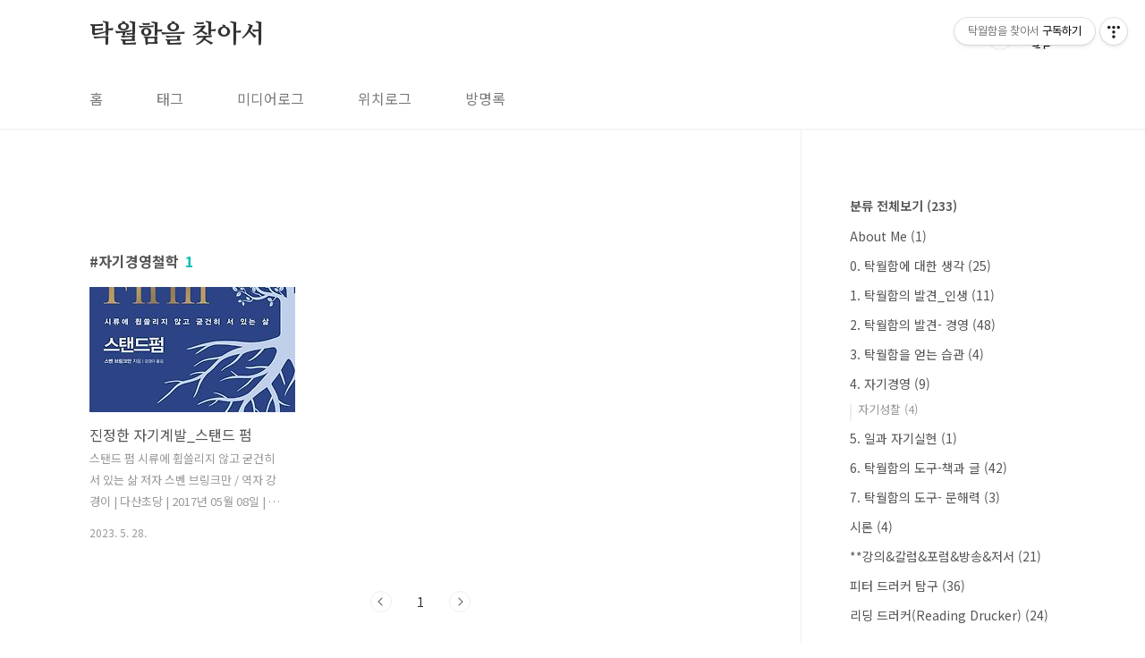

--- FILE ---
content_type: text/html;charset=UTF-8
request_url: http://jakiva.tistory.com/tag/%EC%9E%90%EA%B8%B0%EA%B2%BD%EC%98%81%EC%B2%A0%ED%95%99?page=1
body_size: 32070
content:
<!doctype html>
<html lang="ko">
                                                                                <head>
                <script type="text/javascript">if (!window.T) { window.T = {} }
window.T.config = {"TOP_SSL_URL":"https://www.tistory.com","PREVIEW":false,"ROLE":"guest","PREV_PAGE":"","NEXT_PAGE":"","BLOG":{"id":1907288,"name":"jakiva","title":"탁월함을 찾아서","isDormancy":false,"nickName":"문정엽/드러커연구가","status":"open","profileStatus":"normal"},"NEED_COMMENT_LOGIN":false,"COMMENT_LOGIN_CONFIRM_MESSAGE":"","LOGIN_URL":"https://www.tistory.com/auth/login/?redirectUrl=http://jakiva.tistory.com/tag/%25EC%259E%2590%25EA%25B8%25B0%25EA%25B2%25BD%25EC%2598%2581%25EC%25B2%25A0%25ED%2595%2599","DEFAULT_URL":"https://jakiva.tistory.com","USER":{"name":null,"homepage":null,"id":0,"profileImage":null},"SUBSCRIPTION":{"status":"none","isConnected":false,"isPending":false,"isWait":false,"isProcessing":false,"isNone":true},"IS_LOGIN":false,"HAS_BLOG":false,"IS_SUPPORT":false,"IS_SCRAPABLE":false,"TOP_URL":"http://www.tistory.com","JOIN_URL":"https://www.tistory.com/member/join","PHASE":"prod","ROLE_GROUP":"visitor"};
window.T.entryInfo = null;
window.appInfo = {"domain":"tistory.com","topUrl":"https://www.tistory.com","loginUrl":"https://www.tistory.com/auth/login","logoutUrl":"https://www.tistory.com/auth/logout"};
window.initData = {};

window.TistoryBlog = {
    basePath: "",
    url: "https://jakiva.tistory.com",
    tistoryUrl: "https://jakiva.tistory.com",
    manageUrl: "https://jakiva.tistory.com/manage",
    token: "ue309OjmopU2cFaA8ap5d7t20Ph8b4vQJqR+I8AsHlBZoVxu3E+JRs7EumIVf3OL"
};
var servicePath = "";
var blogURL = "";</script>

                
                
                
                        <!-- BusinessLicenseInfo - START -->
        
            <link href="https://tistory1.daumcdn.net/tistory_admin/userblog/userblog-0741249a6a6c269748c1bb7c166c9be2da99151d/static/plugin/BusinessLicenseInfo/style.css" rel="stylesheet" type="text/css"/>

            <script>function switchFold(entryId) {
    var businessLayer = document.getElementById("businessInfoLayer_" + entryId);

    if (businessLayer) {
        if (businessLayer.className.indexOf("unfold_license") > 0) {
            businessLayer.className = "business_license_layer";
        } else {
            businessLayer.className = "business_license_layer unfold_license";
        }
    }
}
</script>

        
        <!-- BusinessLicenseInfo - END -->
        <!-- DaumShow - START -->
        <style type="text/css">#daumSearchBox {
    height: 21px;
    background-image: url(//i1.daumcdn.net/imgsrc.search/search_all/show/tistory/plugin/bg_search2_2.gif);
    margin: 5px auto;
    padding: 0;
}

#daumSearchBox input {
    background: none;
    margin: 0;
    padding: 0;
    border: 0;
}

#daumSearchBox #daumLogo {
    width: 34px;
    height: 21px;
    float: left;
    margin-right: 5px;
    background-image: url(//i1.daumcdn.net/img-media/tistory/img/bg_search1_2_2010ci.gif);
}

#daumSearchBox #show_q {
    background-color: transparent;
    border: none;
    font: 12px Gulim, Sans-serif;
    color: #555;
    margin-top: 4px;
    margin-right: 15px;
    float: left;
}

#daumSearchBox #show_btn {
    background-image: url(//i1.daumcdn.net/imgsrc.search/search_all/show/tistory/plugin/bt_search_2.gif);
    width: 37px;
    height: 21px;
    float: left;
    margin: 0;
    cursor: pointer;
    text-indent: -1000em;
}
</style>

        <!-- DaumShow - END -->

        <!-- GoogleAnalytics - START -->
        <script src="https://www.googletagmanager.com/gtag/js?id=UA-83419409-1" async="async"></script>
<script>window.dataLayer = window.dataLayer || [];
function gtag(){dataLayer.push(arguments);}
gtag('js', new Date());
gtag('config','UA-83419409-1', {
    cookie_domain: 'auto',
    cookie_flags: 'max-age=0;domain=.tistory.com',
    cookie_expires: 7 * 24 * 60 * 60 // 7 days, in seconds
});</script>

        <!-- GoogleAnalytics - END -->

<!-- System - START -->
<script src="//pagead2.googlesyndication.com/pagead/js/adsbygoogle.js" async="async" data-ad-host="ca-host-pub-9691043933427338" data-ad-client="ca-pub-1401678507426469"></script>
<!-- System - END -->

        <!-- GoogleSearchConsole - START -->
        
<!-- BEGIN GOOGLE_SITE_VERIFICATION -->
<meta name="google-site-verification" content="mFoxRQK3LGphKn77BooUjXfR_RlyegOugcHhjBFc5i0"/>
<!-- END GOOGLE_SITE_VERIFICATION -->

        <!-- GoogleSearchConsole - END -->

        <!-- TistoryProfileLayer - START -->
        <link href="https://tistory1.daumcdn.net/tistory_admin/userblog/userblog-0741249a6a6c269748c1bb7c166c9be2da99151d/static/plugin/TistoryProfileLayer/style.css" rel="stylesheet" type="text/css"/>
<script type="text/javascript" src="https://tistory1.daumcdn.net/tistory_admin/userblog/userblog-0741249a6a6c269748c1bb7c166c9be2da99151d/static/plugin/TistoryProfileLayer/script.js"></script>

        <!-- TistoryProfileLayer - END -->

                
                <meta http-equiv="X-UA-Compatible" content="IE=Edge">
<meta name="format-detection" content="telephone=no">
<script src="//t1.daumcdn.net/tistory_admin/lib/jquery/jquery-3.5.1.min.js" integrity="sha256-9/aliU8dGd2tb6OSsuzixeV4y/faTqgFtohetphbbj0=" crossorigin="anonymous"></script>
<script type="text/javascript" src="//t1.daumcdn.net/tiara/js/v1/tiara-1.2.0.min.js"></script><meta name="referrer" content="always"/>
<meta name="google-adsense-platform-account" content="ca-host-pub-9691043933427338"/>
<meta name="google-adsense-platform-domain" content="tistory.com"/>
<meta name="google-adsense-account" content="ca-pub-1401678507426469"/>
<meta name="description" content="모든 인간 안에 잠재 되어 있는 탁월함에 대한 탐구,  탁월함을 발현할 때 인간은 비로소 존재하고 세상은 더욱 좋아진다.
평범함을 넘어 탁월함을 얻기 위한 지식과 행동을 찾아"/>

    <!-- BEGIN OPENGRAPH -->
    <meta property="og:type" content="website"/>
<meta property="og:url" content="https://jakiva.tistory.com"/>
<meta property="og:site_name" content="탁월함을 찾아서"/>
<meta property="og:title" content="'자기경영철학' 태그의 글 목록"/>
<meta property="og:description" content="모든 인간 안에 잠재 되어 있는 탁월함에 대한 탐구,  탁월함을 발현할 때 인간은 비로소 존재하고 세상은 더욱 좋아진다.
평범함을 넘어 탁월함을 얻기 위한 지식과 행동을 찾아"/>
<meta property="og:image" content="https://img1.daumcdn.net/thumb/R800x0/?scode=mtistory2&fname=https%3A%2F%2Ft1.daumcdn.net%2Fcfile%2Ftistory%2F2672EF45594E13500A"/>
<meta property="og:article:author" content="'문정엽/드러커연구가'"/>
    <!-- END OPENGRAPH -->

    <!-- BEGIN TWITTERCARD -->
    <meta name="twitter:card" content="summary_large_image"/>
<meta name="twitter:site" content="@TISTORY"/>
<meta name="twitter:title" content="'자기경영철학' 태그의 글 목록"/>
<meta name="twitter:description" content="모든 인간 안에 잠재 되어 있는 탁월함에 대한 탐구,  탁월함을 발현할 때 인간은 비로소 존재하고 세상은 더욱 좋아진다.
평범함을 넘어 탁월함을 얻기 위한 지식과 행동을 찾아"/>
<meta property="twitter:image" content="https://img1.daumcdn.net/thumb/R800x0/?scode=mtistory2&fname=https%3A%2F%2Ft1.daumcdn.net%2Fcfile%2Ftistory%2F2672EF45594E13500A"/>
    <!-- END TWITTERCARD -->
<script type="module" src="https://tistory1.daumcdn.net/tistory_admin/userblog/userblog-0741249a6a6c269748c1bb7c166c9be2da99151d/static/pc/dist/index.js" defer=""></script>
<script type="text/javascript" src="https://tistory1.daumcdn.net/tistory_admin/userblog/userblog-0741249a6a6c269748c1bb7c166c9be2da99151d/static/pc/dist/index-legacy.js" defer="" nomodule="true"></script>
<script type="text/javascript" src="https://tistory1.daumcdn.net/tistory_admin/userblog/userblog-0741249a6a6c269748c1bb7c166c9be2da99151d/static/pc/dist/polyfills-legacy.js" defer="" nomodule="true"></script>
<link rel="icon" sizes="any" href="https://t1.daumcdn.net/tistory_admin/favicon/tistory_favicon_32x32.ico"/>
<link rel="icon" type="image/svg+xml" href="https://t1.daumcdn.net/tistory_admin/top_v2/bi-tistory-favicon.svg"/>
<link rel="apple-touch-icon" href="https://t1.daumcdn.net/tistory_admin/top_v2/tistory-apple-touch-favicon.png"/>
<link rel="stylesheet" type="text/css" href="https://t1.daumcdn.net/tistory_admin/www/style/font.css"/>
<link rel="stylesheet" type="text/css" href="https://tistory1.daumcdn.net/tistory_admin/userblog/userblog-0741249a6a6c269748c1bb7c166c9be2da99151d/static/style/content.css"/>
<link rel="stylesheet" type="text/css" href="https://tistory1.daumcdn.net/tistory_admin/userblog/userblog-0741249a6a6c269748c1bb7c166c9be2da99151d/static/pc/dist/index.css"/>
<script type="text/javascript">(function() {
    var tjQuery = jQuery.noConflict(true);
    window.tjQuery = tjQuery;
    window.orgjQuery = window.jQuery; window.jQuery = tjQuery;
    window.jQuery = window.orgjQuery; delete window.orgjQuery;
})()</script>
<script type="text/javascript" src="https://tistory1.daumcdn.net/tistory_admin/userblog/userblog-0741249a6a6c269748c1bb7c166c9be2da99151d/static/script/base.js"></script>
<script type="text/javascript" src="//developers.kakao.com/sdk/js/kakao.min.js"></script>

                
<meta charset="UTF-8">
<meta name="viewport" content="user-scalable=no, initial-scale=1.0, maximum-scale=1.0, minimum-scale=1.0, width=device-width">
<title>'자기경영철학' 태그의 글 목록</title>
<link rel="stylesheet" href="https://tistory1.daumcdn.net/tistory/1907288/skin/style.css?_version_=1687755102">
<script src="//t1.daumcdn.net/tistory_admin/lib/jquery/jquery-1.12.4.min.js"></script>
<style type="text/css">
<meta name="naver-site-verification" content="b716789fc8c3b26f0bd031669c000e78ad2d6d51" />

.entry-content a, .post-header h1 em, .comments h2 .count {color:#04beb8}
.comment-form .submit button:hover, .comment-form .submit button:focus {background-color:#04beb8}











</style>

                
                
                <style type="text/css">.another_category {
    border: 1px solid #E5E5E5;
    padding: 10px 10px 5px;
    margin: 10px 0;
    clear: both;
}

.another_category h4 {
    font-size: 12px !important;
    margin: 0 !important;
    border-bottom: 1px solid #E5E5E5 !important;
    padding: 2px 0 6px !important;
}

.another_category h4 a {
    font-weight: bold !important;
}

.another_category table {
    table-layout: fixed;
    border-collapse: collapse;
    width: 100% !important;
    margin-top: 10px !important;
}

* html .another_category table {
    width: auto !important;
}

*:first-child + html .another_category table {
    width: auto !important;
}

.another_category th, .another_category td {
    padding: 0 0 4px !important;
}

.another_category th {
    text-align: left;
    font-size: 12px !important;
    font-weight: normal;
    word-break: break-all;
    overflow: hidden;
    line-height: 1.5;
}

.another_category td {
    text-align: right;
    width: 80px;
    font-size: 11px;
}

.another_category th a {
    font-weight: normal;
    text-decoration: none;
    border: none !important;
}

.another_category th a.current {
    font-weight: bold;
    text-decoration: none !important;
    border-bottom: 1px solid !important;
}

.another_category th span {
    font-weight: normal;
    text-decoration: none;
    font: 10px Tahoma, Sans-serif;
    border: none !important;
}

.another_category_color_gray, .another_category_color_gray h4 {
    border-color: #E5E5E5 !important;
}

.another_category_color_gray * {
    color: #909090 !important;
}

.another_category_color_gray th a.current {
    border-color: #909090 !important;
}

.another_category_color_gray h4, .another_category_color_gray h4 a {
    color: #737373 !important;
}

.another_category_color_red, .another_category_color_red h4 {
    border-color: #F6D4D3 !important;
}

.another_category_color_red * {
    color: #E86869 !important;
}

.another_category_color_red th a.current {
    border-color: #E86869 !important;
}

.another_category_color_red h4, .another_category_color_red h4 a {
    color: #ED0908 !important;
}

.another_category_color_green, .another_category_color_green h4 {
    border-color: #CCE7C8 !important;
}

.another_category_color_green * {
    color: #64C05B !important;
}

.another_category_color_green th a.current {
    border-color: #64C05B !important;
}

.another_category_color_green h4, .another_category_color_green h4 a {
    color: #3EA731 !important;
}

.another_category_color_blue, .another_category_color_blue h4 {
    border-color: #C8DAF2 !important;
}

.another_category_color_blue * {
    color: #477FD6 !important;
}

.another_category_color_blue th a.current {
    border-color: #477FD6 !important;
}

.another_category_color_blue h4, .another_category_color_blue h4 a {
    color: #1960CA !important;
}

.another_category_color_violet, .another_category_color_violet h4 {
    border-color: #E1CEEC !important;
}

.another_category_color_violet * {
    color: #9D64C5 !important;
}

.another_category_color_violet th a.current {
    border-color: #9D64C5 !important;
}

.another_category_color_violet h4, .another_category_color_violet h4 a {
    color: #7E2CB5 !important;
}
</style>

                
                <link rel="stylesheet" type="text/css" href="https://tistory1.daumcdn.net/tistory_admin/userblog/userblog-0741249a6a6c269748c1bb7c166c9be2da99151d/static/style/revenue.css"/>
<link rel="canonical" href="https://jakiva.tistory.com"/>

<!-- BEGIN STRUCTURED_DATA -->
<script type="application/ld+json">
    {"@context":"http://schema.org","@type":"WebSite","url":"/","potentialAction":{"@type":"SearchAction","target":"/search/{search_term_string}","query-input":"required name=search_term_string"}}
</script>
<!-- END STRUCTURED_DATA -->
<link rel="stylesheet" type="text/css" href="https://tistory1.daumcdn.net/tistory_admin/userblog/userblog-0741249a6a6c269748c1bb7c166c9be2da99151d/static/style/dialog.css"/>
<link rel="stylesheet" type="text/css" href="//t1.daumcdn.net/tistory_admin/www/style/top/font.css"/>
<link rel="stylesheet" type="text/css" href="https://tistory1.daumcdn.net/tistory_admin/userblog/userblog-0741249a6a6c269748c1bb7c166c9be2da99151d/static/style/postBtn.css"/>
<link rel="stylesheet" type="text/css" href="https://tistory1.daumcdn.net/tistory_admin/userblog/userblog-0741249a6a6c269748c1bb7c166c9be2da99151d/static/style/tistory.css"/>
<script type="text/javascript" src="https://tistory1.daumcdn.net/tistory_admin/userblog/userblog-0741249a6a6c269748c1bb7c166c9be2da99151d/static/script/common.js"></script>

                
                </head>
                                                <body id="tt-body-tag" class="layout-aside-right paging-number">
                
                
                

<div id="acc-nav">
	<a href="#content">본문 바로가기</a>
</div>
<div id="wrap">
	<header id="header">
		<div class="inner">
			<h1>
				<a href="https://jakiva.tistory.com/">
					
					
						탁월함을 찾아서
					
				</a>
			</h1>
			<div class="util">
				<div class="search">
					
						<label for="search" class="screen_out">블로그 내 검색</label>
						<input id="search" type="text" name="search" value="" placeholder="검색내용을 입력하세요." onkeypress="if (event.keyCode == 13) { try {
    window.location.href = '/search' + '/' + looseURIEncode(document.getElementsByName('search')[0].value);
    document.getElementsByName('search')[0].value = '';
    return false;
} catch (e) {} }">
						<button type="submit" onclick="try {
    window.location.href = '/search' + '/' + looseURIEncode(document.getElementsByName('search')[0].value);
    document.getElementsByName('search')[0].value = '';
    return false;
} catch (e) {}">검색</button>
					
				</div>
				<div class="profile">
					<button type="button"><img alt="블로그 이미지" src="https://t1.daumcdn.net/cfile/tistory/2672EF45594E13500A"/></button>
					<nav>
						<ul>
							<li><a href="https://jakiva.tistory.com/manage">관리</a></li>
							<li><a href="https://jakiva.tistory.com/manage/entry/post ">글쓰기</a></li>
							<li class="login"><a href="#">로그인</a></li>
							<li class="logout"><a href="#">로그아웃</a></li>
						</ul>
					</nav>
				</div>
				<button type="button" class="menu"><span>메뉴</span></button>
			</div>
			<nav id="gnb">
				<ul>
  <li class="t_menu_home first"><a href="/" target="">홈</a></li>
  <li class="t_menu_tag"><a href="/tag" target="">태그</a></li>
  <li class="t_menu_medialog"><a href="/media" target="">미디어로그</a></li>
  <li class="t_menu_location"><a href="/location" target="">위치로그</a></li>
  <li class="t_menu_guestbook last"><a href="/guestbook" target="">방명록</a></li>
</ul>
			</nav>
		</div>
	</header>
	<section id="container">
		
			<div class="main-slider">
				<ul>
					<li style="background-image: url(https://tistory1.daumcdn.net/tistory/1907288/skinSetting/59a16d3537df46c79b1ddc2bbdf1794a);">
						
						
							<span class="inner">
								<span class="box">
									
										<span class="text">
										누구에게나 있는 탁월함을 발견하기 
										</span>
									
								</span>
							</span>
						
					</li>
					
						<li style="background-image: url(https://tistory2.daumcdn.net/tistory/1907288/skinSetting/65ae8268779142ccbeb778b75b95080b);">
							
							
								<span class="inner">
									<span class="box">
										
											<span class="text">
											탁월한 성취를 얻는 지혜를 얻기
											</span>
										
									</span>
								</span>
							
						</li>
					
					
				</ul>
			</div>
		
		<div class="content-wrap">
			<article id="content">
				<div class="revenue_unit_wrap position_list">
  <div class="revenue_unit_item adsense responsive">
    <div class="revenue_unit_info">반응형</div>
    <script src="//pagead2.googlesyndication.com/pagead/js/adsbygoogle.js" async="async"></script>
    <ins class="adsbygoogle" style="display: block;" data-ad-host="ca-host-pub-9691043933427338" data-ad-client="ca-pub-1401678507426469" data-ad-format="auto"></ins>
    <script>(adsbygoogle = window.adsbygoogle || []).push({});</script>
  </div>
</div>

				

				

				

				
					<div class="post-header">
						<h1><span>자기경영철학</span><em>1</em></h1>
					</div>
					
				

				

				<div class="inner">
					            
                

		
			<div class="post-item">
				<a href="/entry/%EC%8A%A4%ED%83%A0%EB%93%9C-%ED%8E%8C">
					<span class="thum">
						
							<img src="//i1.daumcdn.net/thumb/C230x300/?fname=https%3A%2F%2Ft1.daumcdn.net%2Fcfile%2Ftistory%2F998D563359BDC2F117" alt="">
						
					</span>
					<span class="title">진정한 자기계발_스탠드 펌</span>
					<span class="excerpt">스탠드 펌 시류에 휩쓸리지 않고 굳건히 서 있는 삶 저자 스벤 브링크만 / 역자 강경이 | 다산초당 | 2017년 05월 08일 | 원제 Stand Firm 지식사회는 한 편으로 피곤한 사회다. 지식사회의 생존 덕목은 지식을 무기로 장착하는 것, 그것도 계속 신무기로? 자기계발이라는 주제에 대해 불편한 느낌을 오랫동안 갖고 있었다. 평생학습과 자기계발을 주창했던 한 사람이었지만 ''자기계발' 자체가 끝이 없는 의무처럼 강요하는 사회'에 대한 문제의식 때문이었다. 이 책을 우연하게 읽고 나서 행운을 느꼈다. 공유하는 생각도 많았고 새로운 시각을 얻었다. 인간은 어떤 행위를 할 때 자신이 이를 선택한다고 생각하지만, 대부분의 행위는 어쩔 수 없이 선택한 것들이 많다. 삶의 목적과 방향, 삶의 태도에 대해서도..</span>
				<span class="meta">
						<span class="date">2023. 5. 28.</span>
					</span>
				</a>
			</div>
		

		

	
                
            

				</div>

				

				

				
					<div class="pagination">
						<a  class="prev no-more-prev">이전</a>
						
							<a href="/tag/%EC%9E%90%EA%B8%B0%EA%B2%BD%EC%98%81%EC%B2%A0%ED%95%99?page=1"><span class="selected">1</span></a>
						
						<a  class="next no-more-next">다음</a>
					</div>
				

				<div class="revenue_unit_wrap position_list">
  <div class="revenue_unit_item adsense responsive">
    <div class="revenue_unit_info">반응형</div>
    <script src="//pagead2.googlesyndication.com/pagead/js/adsbygoogle.js" async="async"></script>
    <ins class="adsbygoogle" style="display: block;" data-ad-host="ca-host-pub-9691043933427338" data-ad-client="ca-pub-1401678507426469" data-ad-format="auto"></ins>
    <script>(adsbygoogle = window.adsbygoogle || []).push({});</script>
  </div>
</div>

			</article>
			<aside id="aside" class="sidebar">

					<div class="sidebar-1">
						                        
								<!-- 카테고리 -->
								<nav class="category">
									<ul class="tt_category"><li class=""><a href="/category" class="link_tit"> 분류 전체보기 <span class="c_cnt">(233)</span> </a>
  <ul class="category_list"><li class=""><a href="/category/About%20Me" class="link_item"> About Me <span class="c_cnt">(1)</span> </a></li>
<li class=""><a href="/category/0.%20%ED%83%81%EC%9B%94%ED%95%A8%EC%97%90%20%EB%8C%80%ED%95%9C%20%EC%83%9D%EA%B0%81" class="link_item"> 0. 탁월함에 대한 생각 <span class="c_cnt">(25)</span> </a></li>
<li class=""><a href="/category/1.%20%ED%83%81%EC%9B%94%ED%95%A8%EC%9D%98%20%EB%B0%9C%EA%B2%AC_%EC%9D%B8%EC%83%9D" class="link_item"> 1. 탁월함의 발견_인생 <span class="c_cnt">(11)</span> </a></li>
<li class=""><a href="/category/2.%20%ED%83%81%EC%9B%94%ED%95%A8%EC%9D%98%20%EB%B0%9C%EA%B2%AC-%20%EA%B2%BD%EC%98%81" class="link_item"> 2. 탁월함의 발견- 경영 <span class="c_cnt">(48)</span> </a></li>
<li class=""><a href="/category/3.%20%ED%83%81%EC%9B%94%ED%95%A8%EC%9D%84%20%EC%96%BB%EB%8A%94%20%EC%8A%B5%EA%B4%80" class="link_item"> 3. 탁월함을 얻는 습관 <span class="c_cnt">(4)</span> </a></li>
<li class=""><a href="/category/4.%20%EC%9E%90%EA%B8%B0%EA%B2%BD%EC%98%81" class="link_item"> 4. 자기경영 <span class="c_cnt">(9)</span> </a>
  <ul class="sub_category_list"><li class=""><a href="/category/4.%20%EC%9E%90%EA%B8%B0%EA%B2%BD%EC%98%81/%EC%9E%90%EA%B8%B0%EC%84%B1%EC%B0%B0" class="link_sub_item"> 자기성찰 <span class="c_cnt">(4)</span> </a></li>
</ul>
</li>
<li class=""><a href="/category/5.%20%EC%9D%BC%EA%B3%BC%20%EC%9E%90%EA%B8%B0%EC%8B%A4%ED%98%84" class="link_item"> 5. 일과 자기실현 <span class="c_cnt">(1)</span> </a></li>
<li class=""><a href="/category/6.%20%ED%83%81%EC%9B%94%ED%95%A8%EC%9D%98%20%EB%8F%84%EA%B5%AC-%EC%B1%85%EA%B3%BC%20%EA%B8%80" class="link_item"> 6. 탁월함의 도구-책과 글 <span class="c_cnt">(42)</span> </a></li>
<li class=""><a href="/category/7.%20%ED%83%81%EC%9B%94%ED%95%A8%EC%9D%98%20%EB%8F%84%EA%B5%AC-%20%EB%AC%B8%ED%95%B4%EB%A0%A5" class="link_item"> 7. 탁월함의 도구- 문해력 <span class="c_cnt">(3)</span> </a></li>
<li class=""><a href="/category/%EC%8B%9C%EB%A1%A0" class="link_item"> 시론 <span class="c_cnt">(4)</span> </a></li>
<li class=""><a href="/category/**%EA%B0%95%EC%9D%98%26%EC%B9%BC%EB%9F%BC%26%ED%8F%AC%EB%9F%BC%26%EB%B0%A9%EC%86%A1%26%EC%A0%80%EC%84%9C" class="link_item"> **강의&amp;칼럼&amp;포럼&amp;방송&amp;저서 <span class="c_cnt">(21)</span> </a></li>
<li class=""><a href="/category/%ED%94%BC%ED%84%B0%20%EB%93%9C%EB%9F%AC%EC%BB%A4%20%ED%83%90%EA%B5%AC" class="link_item"> 피터 드러커 탐구 <span class="c_cnt">(36)</span> </a></li>
<li class=""><a href="/category/%EB%A6%AC%EB%94%A9%20%EB%93%9C%EB%9F%AC%EC%BB%A4%28Reading%20Drucker%29" class="link_item"> 리딩 드러커(Reading Drucker) <span class="c_cnt">(24)</span> </a></li>
</ul>
</li>
</ul>

								</nav>
							
					</div>
					<div class="sidebar-2">
						
								<!-- 공지사항 -->
								
									<div class="notice">
										<h2>공지사항</h2>
										<ul>
											
										</ul>
									</div>
								
							
								<!-- 최근글/인기글 -->
								<div class="post-list tab-ui">
									<div id="recent" class="tab-list">
										<h2>최근글</h2>
										<ul>
											
										</ul>
									</div>
									<div id="popular" class="tab-list">
										<h2>인기글</h2>
										<ul>
											
										</ul>
									</div>
								</div>
							
								<!-- 최근댓글 -->
								<div class="recent-comment">
									<h2>최근댓글</h2>
									<ul>
										
									</ul>
								</div>
							
								<!-- Facebook/Twitter -->
								<div class="social-list tab-ui">
									
									
								</div>
							
						
								<!-- 태그 -->
								<div class="tags">
									<h2>태그</h2>
									
										<a href="/tag/%EA%B2%BD%EC%98%81">경영</a>
									
										<a href="/tag/%ED%94%BC%ED%84%B0%20%EB%93%9C%EB%9F%AC%EC%BB%A4">피터 드러커</a>
									
										<a href="/tag/%ED%94%BC%ED%84%B0%EB%93%9C%EB%9F%AC%EC%BB%A4">피터드러커</a>
									
										<a href="/tag/%EA%B2%BD%EC%98%81%EC%95%84%EC%9D%B4%EB%94%94%EC%96%B4">경영아이디어</a>
									
										<a href="/tag/%EB%93%9C%EB%9F%AC%EC%BB%A4">드러커</a>
									
										<a href="/tag/%EA%B8%B0%EC%97%85%EA%B0%80%EC%A0%95%EC%8B%A0">기업가정신</a>
									
										<a href="/tag/%EC%A7%80%EC%8B%9D%EA%B7%BC%EB%A1%9C%EC%9E%90">지식근로자</a>
									
										<a href="/tag/%EC%A0%84%EB%9E%B5">전략</a>
									
										<a href="/tag/%EA%B2%BD%EC%98%81%EA%B4%80">경영관</a>
									
										<a href="/tag/%EB%93%9C%EB%9F%AC%EC%BB%A4%EC%9D%98%20%EC%A7%88%EB%AC%B8">드러커의 질문</a>
									
										<a href="/tag/%EC%8B%A4%EC%A0%84%EA%B2%BD%EC%98%81%ED%95%99">실전경영학</a>
									
										<a href="/tag/MBA%EC%97%90%EC%84%9C%20%EA%B0%80%EB%A5%B4%EC%B9%98%EC%A7%80%20%EC%95%8A%EB%8A%94%20%EA%B2%BD%EC%98%81%ED%95%99">MBA에서 가르치지 않는 경영학</a>
									
										<a href="/tag/%EA%B2%BD%EB%A0%A5%EA%B4%80%EB%A6%AC">경력관리</a>
									
										<a href="/tag/%ED%83%81%EC%9B%94%EC%84%B1">탁월성</a>
									
										<a href="/tag/%ED%83%81%EC%9B%94%ED%95%A8">탁월함</a>
									
										<a href="/tag/%EC%8B%A4%EC%A0%84%EA%B2%BD%EC%98%81">실전경영</a>
									
										<a href="/tag/%ED%98%81%EC%8B%A0">혁신</a>
									
										<a href="/tag/%EB%A6%AC%EB%8D%94%EC%8B%AD">리더십</a>
									
										<a href="/tag/%EA%B2%BD%EC%98%81%EA%B0%9C%EB%85%90">경영개념</a>
									
										<a href="/tag/%EB%93%9C%EB%9F%AC%EC%BB%A4%20%EA%B2%BD%EC%98%81%EC%82%AC%EC%83%81">드러커 경영사상</a>
									
										<a href="/tag/%EC%86%8C%ED%81%AC%EB%9D%BC%ED%85%8C%EC%8A%A4">소크라테스</a>
									
										<a href="/tag/%EA%B2%BD%EC%98%81%EB%8B%A8%EC%83%81">경영단상</a>
									
										<a href="/tag/%EA%B2%BD%EC%98%81%ED%95%B5%EC%8B%AC%EA%B0%9C%EB%85%90">경영핵심개념</a>
									
										<a href="/tag/%EC%9E%90%EA%B8%B0%EA%B2%BD%EC%98%81">자기경영</a>
									
										<a href="/tag/%EA%B8%B0%EC%97%85%EA%B0%80%EC%A0%81%20%EC%A0%84%EB%9E%B5">기업가적 전략</a>
									
										<a href="/tag/%EC%9E%90%EA%B8%B0%EA%B3%84%EB%B0%9C">자기계발</a>
									
										<a href="/tag/%EB%A6%AC%EB%94%A9%EB%93%9C%EB%9F%AC%EC%BB%A4">리딩드러커</a>
									
										<a href="/tag/%EA%B2%BD%EC%98%81%EC%9E%90">경영자</a>
									
										<a href="/tag/%EB%A6%AC%EB%8D%94">리더</a>
									
										<a href="/tag/%EA%B2%BD%EC%98%81%EC%9E%90%EC%9D%98%20%EA%B3%BC%EC%97%85">경영자의 과업</a>
									
								</div>
							
								<!-- 전체 방문자 -->
								<div class="count">
									<h2>전체 방문자</h2>
									<p class="total"></p>
									<p>Today : </p>
									<p>Yesterday : </p>
								</div>
							
								<!-- 소셜 채널 -->
								<div class="social-channel">
									<ul>
										
										
										
										
									</ul>
								</div>
							
					</div>
				</aside>
		</div>
	</section>
	<hr>
	<footer id="footer">
		<div class="inner">
			<div class="order-menu">
				
				
				
				
			</div>
			<a href="#" class="page-top">TOP</a>
			<p class="meta">Designed by 티스토리</p>
			<p class="copyright">© Kakao Corp.</p>
		</div>
	</footer>
</div>

<script src="https://tistory1.daumcdn.net/tistory/1907288/skin/images/script.js?_version_=1687755102"></script>
<div class="#menubar menu_toolbar ">
  <h2 class="screen_out">티스토리툴바</h2>
<div class="btn_tool btn_tool_type1" id="menubar_wrapper" data-tistory-react-app="Menubar"></div><div class="btn_tool"><button class="btn_menu_toolbar btn_subscription  #subscribe" data-blog-id="1907288" data-url="https://jakiva.tistory.com" data-device="web_pc"><strong class="txt_tool_id">탁월함을 찾아서</strong><em class="txt_state">구독하기</em><span class="img_common_tistory ico_check_type1"></span></button></div></div>
<div class="layer_tooltip">
  <div class="inner_layer_tooltip">
    <p class="desc_g"></p>
  </div>
</div>
<div id="editEntry" style="position:absolute;width:1px;height:1px;left:-100px;top:-100px"></div>


                        <!-- CallBack - START -->
        <script>                    (function () { 
                        var blogTitle = '탁월함을 찾아서';
                        
                        (function () {
    function isShortContents () {
        return window.getSelection().toString().length < 30;
    }
    function isCommentLink (elementID) {
        return elementID === 'commentLinkClipboardInput'
    }

    function copyWithSource (event) {
        if (isShortContents() || isCommentLink(event.target.id)) {
            return;
        }
        var range = window.getSelection().getRangeAt(0);
        var contents = range.cloneContents();
        var temp = document.createElement('div');

        temp.appendChild(contents);

        var url = document.location.href;
        var decodedUrl = decodeURI(url);
        var postfix = ' [' + blogTitle + ':티스토리]';

        event.clipboardData.setData('text/plain', temp.innerText + '\n출처: ' + decodedUrl + postfix);
        event.clipboardData.setData('text/html', '<pre data-ke-type="codeblock">' + temp.innerHTML + '</pre>' + '출처: <a href="' + url + '">' + decodedUrl + '</a>' + postfix);
        event.preventDefault();
    }

    document.addEventListener('copy', copyWithSource);
})()

                    })()</script>

        <!-- CallBack - END -->

                
                <div style="margin:0; padding:0; border:none; background:none; float:none; clear:none; z-index:0"></div>
<script type="text/javascript" src="https://tistory1.daumcdn.net/tistory_admin/userblog/userblog-0741249a6a6c269748c1bb7c166c9be2da99151d/static/script/common.js"></script>
<script type="text/javascript">window.roosevelt_params_queue = window.roosevelt_params_queue || [{channel_id: 'dk', channel_label: '{tistory}'}]</script>
<script type="text/javascript" src="//t1.daumcdn.net/midas/rt/dk_bt/roosevelt_dk_bt.js" async="async"></script>

                
                <script>window.tiara = {"svcDomain":"user.tistory.com","section":"블로그","trackPage":"태그목록_보기","page":"태그","key":"1907288","customProps":{"userId":"0","blogId":"1907288","entryId":"null","role":"guest","trackPage":"태그목록_보기","filterTarget":false},"entry":null,"kakaoAppKey":"3e6ddd834b023f24221217e370daed18","appUserId":"null"}</script>
<script type="module" src="https://t1.daumcdn.net/tistory_admin/frontend/tiara/v1.0.5/index.js"></script>
<script src="https://t1.daumcdn.net/tistory_admin/frontend/tiara/v1.0.5/polyfills-legacy.js" nomodule="true" defer="true"></script>
<script src="https://t1.daumcdn.net/tistory_admin/frontend/tiara/v1.0.5/index-legacy.js" nomodule="true" defer="true"></script>

                </body>
</html>

--- FILE ---
content_type: text/html; charset=utf-8
request_url: https://www.google.com/recaptcha/api2/aframe
body_size: 257
content:
<!DOCTYPE HTML><html><head><meta http-equiv="content-type" content="text/html; charset=UTF-8"></head><body><script nonce="zEP1Une3dUotRRolOJFgXg">/** Anti-fraud and anti-abuse applications only. See google.com/recaptcha */ try{var clients={'sodar':'https://pagead2.googlesyndication.com/pagead/sodar?'};window.addEventListener("message",function(a){try{if(a.source===window.parent){var b=JSON.parse(a.data);var c=clients[b['id']];if(c){var d=document.createElement('img');d.src=c+b['params']+'&rc='+(localStorage.getItem("rc::a")?sessionStorage.getItem("rc::b"):"");window.document.body.appendChild(d);sessionStorage.setItem("rc::e",parseInt(sessionStorage.getItem("rc::e")||0)+1);localStorage.setItem("rc::h",'1762056292163');}}}catch(b){}});window.parent.postMessage("_grecaptcha_ready", "*");}catch(b){}</script></body></html>